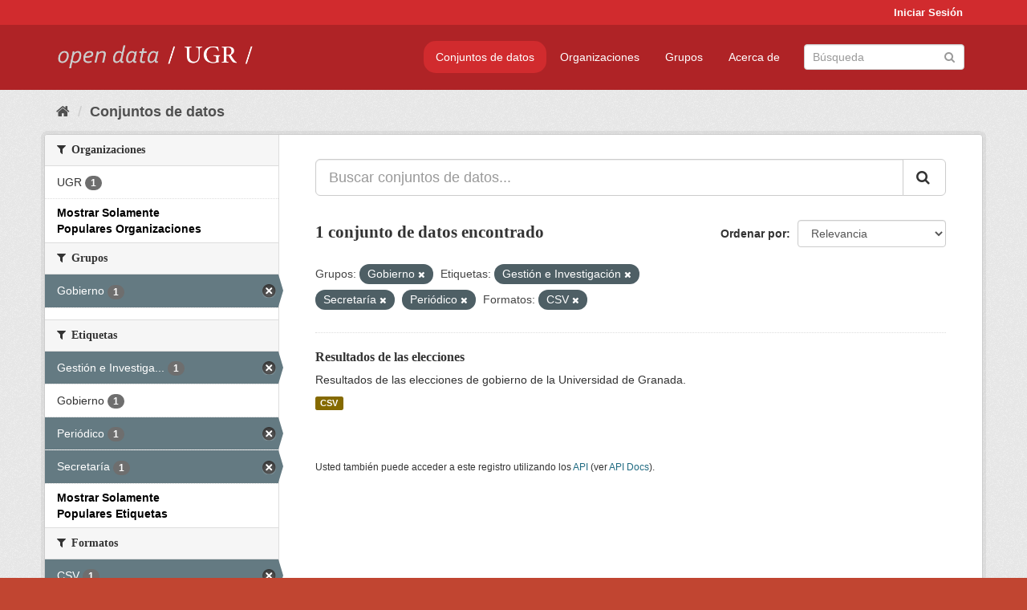

--- FILE ---
content_type: text/html; charset=utf-8
request_url: https://opendata.ugr.es/dataset/?_license_id_limit=0&_organization_limit=0&_tags_limit=0&groups=gobierno&tags=Gesti%C3%B3n+e+Investigaci%C3%B3n&tags=Secretar%C3%ADa&res_format=CSV&tags=Peri%C3%B3dico
body_size: 7285
content:
<!DOCTYPE html>
<!--[if IE 9]> <html lang="es" class="ie9"> <![endif]-->
<!--[if gt IE 8]><!--> <html lang="es"> <!--<![endif]-->
  <head>
    <meta charset="utf-8" />
      <meta name="generator" content="ckan 2.9.5" />
      <meta name="viewport" content="width=device-width, initial-scale=1.0">
    <title>Conjunto de datos - OpenData UGR</title>

    
    
    <link rel="shortcut icon" href="/base/images/faviconUGR.ico" />
    
    
        <link rel="alternate" type="text/n3" href="https://opendata.ugr.es/catalog.n3"/>
        <link rel="alternate" type="text/ttl" href="https://opendata.ugr.es/catalog.ttl"/>
        <link rel="alternate" type="application/rdf+xml" href="https://opendata.ugr.es/catalog.xml"/>
        <link rel="alternate" type="application/ld+json" href="https://opendata.ugr.es/catalog.jsonld"/>
    

    
      
      
      
      
    

    
    



    
      
      
    

    
    <link href="/webassets/base/eb9793eb_red.css" rel="stylesheet"/>
<link href="/webassets/ckanext-harvest/c95a0af2_harvest_css.css" rel="stylesheet"/><style>
                .site-footer  {
  #background-color: #842f22;
background-color: #d12b2e;
}
.account-masthead {
background: #d12b2e;
}




.masthead {
background: #af2326;
}

.account-masthead .account ul li a{
  
  color: white;
}


/*
#Para la imagen de fondo
#.hero{
#background: url("https://p1.pxfuel.com/preview/401/157/184/alhambra-spain-granada-window.jpg");
#}
*/

/* --> BIUSCADOR DE INICIO */
.homepage .module-search .module-content {
background-color: #d12b2e;

}


.homepage .module-search .tags {
background-color: #af2326;

}



. main-navigation-toggle a:hover {
  font-size:20px;
}




#main-navigation-toggle a:active{

 background: #d12b2e;
}

#main-navigation-toggle a:hover {
  
  /* font-size: 150%; */
  background: #d12b2e;
  
}

.account-masthead .account ul li a:hover {
    
    background-color: #af2326;
    
}

/* lineas del menu de configuracion, ajustes, logout */
.account-masthead .account ul li {
  
  border-left: none;
  
}

.account-masthead .account ul .active {
  
  background-color: black;
}

masthead .navigation .nav-pills li a:hover, .masthead .navigation .nav-pills li a:focus, .masthead .navigation .nav-pills li.active a{
  
 background: #d12b2e;
  
}
    
.btn-primary {
  
  background: #4d4c4d;
  border-color: #4d4c4d;
}


/* Color rojo oscuro de la franja superior al footer */
.homepage div:nth-child(3){
  
  background-color:  #af2326;
}


/* Color del gris de fondo */
.hero{
  
  /*! background: 
    
    url("https://p1.pxfuel.com/preview/16/472/53/wall-stones-marble-texture.jpg"); */
    /*
    url("https://p1.pxfuel.com/preview/688/816/856/pattern-texture-grey-brick-wall-model.jpg") repeat repeat;
    */
  /*! background-size: contain; */

  background-color: #dddddd;
background-image: None;
  
}

.homepage .row1{

  background:
     url("../../base/images/logo-ugr-blanco-transparente-sin-letras-rotado.svg");
  
  background-size: 190%;
  overflow: scroll;
  resize: both;


  background-position-y: 400px;
  background-position-x: -800px
  

}


h1, h2, h3, h4 {

font-size: 21px;
/*font-style: italic;*/
font-family: initial;

}

/* Imagenes de dcat, sparql, y estadisticas */
.hero .container div a img{
  
  max-width: 70%;
  
  
}
   

.hero .container div p {
  
  display: inline-block; 
  max-width: 49%;
  
}

.hero .container div p:nth-child(2){
  
  
  display:inline
   
}

.hero .container div p:nth-child(3){
 
  display: inline;  
  
  
}

.hero .container div p:nth-child(5){
  
  
  float: right;
  margin-top: 7%;
}

.hero .container div p:nth-child(8){
  
  
 
  float: right;
  
}


.hero .container div p:nth-child(8) img{
  
 
  float: right;
  
}



.hero .container div p:nth-child(13){
  
  
  float: right;
  margin-top: 8%
}



.hero .container div p:nth-child(15){
  
  
display: inline;  
  
  
}

.hero .container .module-content div h2{
  
  background-color: #dddddd;
  text-align: center
  
}

.hero .container div h1{
  
  text-align: center;
  
}


/* Cajas redondeadas ---------------> */
.hero .container .col-md-6.col2 .module-content.box {
  
  height: 100%;
  width: 100%;
  margin-top: 10px;
  border-top-left-radius: 30px;
  border-top-right-radius: 30px;
  border-bottom-right-radius: 30px;
  border-bottom-left-radius: 30px;
  
}


.homepage .module-search, .homepage .module-search .module-content{
  
  border-top-left-radius: 30px;
  border-top-right-radius: 30px;
}

.homepage .module-search{
  margin-top: 10px;
}


.homepage.layout-2 .stats {
  
  border-bottom-left-radius: 30px;
  border-bottom-right-radius: 30px;

}

/* <------------- Cajas redondeadas*/


.hero .container .col-md-6.col2 ul {
  
  
  margin-bottom: 10%;
}


/*radio del li > a del navbar */
.nav-pills > li > a {
    border-radius: 15px;
}



/* Paginación de los datasets */

.pagination > li > a {
  
  color: black;
  padding: 6px 15px;
  border: none;
  
}

.pagination > li > a:hover {
  
  background-color: #dddddd;
  color: black;
  
  
}



.pagination > .active > a{
  
  background-color: #dddddd;
  color: black;
}





.pagination > li > a, .pagination > li > span {
    
    padding: 6px 15px;
  
}


.pagination > .active > a:hover  {
  
    z-index: 3;
    color: #fff;
    cursor: default;
    background-color: black ;
   
}

/*footer ----------------------------> */

.site-footer a{
  
  color: white;
  
}

.site-footer label {
    color: white;
}

.site-footer p {
  
  color: white;
}

/* marca ugr + LOGO */

.navbar-left{
  
  width: 40%;
  padding-top: 12px;
  
}

.navbar-left img {
  
  width: 55%;
  
  
}





/* condicion para dispositivos pequeños*/

@media (max-width:475px){
  
  .hero .container .module-content div h2{
  
    margin-top: 21%;
  
  }
  
  
  .hero .container div a img {
    max-width: 70%;
    margin-top: 20%;
}
  
 

}




@media (max-width: 1200px){
  
  .header-image.navbar-left {
    
    
   width: 22%;
   margin-top: 7px;
    
    
  }
  
  
  .header-image.navbar-left .logo img{
    
    width: 100%;
  }


  
}


@media (max-width: 766px){
  
  
  .main{
    background-color: #af2326
  }

  
  
}




      </style>
    
  </head>

  
  <body data-site-root="https://opendata.ugr.es/" data-locale-root="https://opendata.ugr.es/" >

    
    <div class="sr-only sr-only-focusable"><a href="#content">Ir al contenido</a></div>
  

  
     
<div class="account-masthead">
  <div class="container">
     
    <nav class="account not-authed" aria-label="Cuenta">
      <ul class="list-unstyled">
        
        <li><a href="/user/login">Iniciar Sesión</a></li>
         
      </ul>
    </nav>
     
  </div>
</div>

<header class="navbar navbar-static-top masthead">
    
  <div class="container">
    <div class="navbar-right">
      <button data-target="#main-navigation-toggle" data-toggle="collapse" class="navbar-toggle collapsed" type="button" aria-label="expand or collapse" aria-expanded="false">
        <span class="sr-only">Toggle navigation</span>
        <span class="fa fa-bars"></span>
      </button>
    </div>
    <hgroup class="header-image navbar-left">
       
      <a class="logo" href="/"><img src="/uploads/admin/2022-02-21-120002.678222marca-open-data-ugr.png" alt="OpenData UGR" title="OpenData UGR" /></a>
       
    </hgroup>

    <div class="collapse navbar-collapse" id="main-navigation-toggle">
      
      <nav class="section navigation">
        <ul class="nav nav-pills">
            
		<li class="active"><a href="/dataset/">Conjuntos de datos</a></li><li><a href="/organization/">Organizaciones</a></li><li><a href="/group/">Grupos</a></li><li><a href="/about">Acerca de</a></li>
	    
        </ul>
      </nav>
       
      <form class="section site-search simple-input" action="/dataset/" method="get">
        <div class="field">
          <label for="field-sitewide-search">Buscar conjuntos de datos</label>
          <input id="field-sitewide-search" type="text" class="form-control" name="q" placeholder="Búsqueda" aria-label="Buscar conjuntos de datos"/>
          <button class="btn-search" type="submit" aria-label="Enviar"><i class="fa fa-search"></i></button>
        </div>
      </form>
      
    </div>
  </div>
</header>

  
    <div class="main">
      <div id="content" class="container">
        
          
            <div class="flash-messages">
              
                
              
            </div>
          

          
            <div class="toolbar" role="navigation" aria-label="Miga de pan">
              
                
                  <ol class="breadcrumb">
                    
<li class="home"><a href="/" aria-label="Inicio"><i class="fa fa-home"></i><span> Inicio</span></a></li>
                    
  <li class="active"><a href="/dataset/">Conjuntos de datos</a></li>

                  </ol>
                
              
            </div>
          

          <div class="row wrapper">
            
            
            

            
              <aside class="secondary col-sm-3">
                
                
  <div class="filters">
    <div>
      
        

    
    
	
	    
	    
		<section class="module module-narrow module-shallow">
		    
			<h2 class="module-heading">
			    <i class="fa fa-filter"></i>
			    
			    Organizaciones
			</h2>
		    
		    
			
			    
				<nav aria-label="Organizaciones">
				    <ul class="list-unstyled nav nav-simple nav-facet">
					
					    
					    
					    
					    
					    <li class="nav-item">
						<a href="/dataset/?_license_id_limit=0&amp;_organization_limit=0&amp;_tags_limit=0&amp;groups=gobierno&amp;tags=Gesti%C3%B3n+e+Investigaci%C3%B3n&amp;tags=Secretar%C3%ADa&amp;tags=Peri%C3%B3dico&amp;res_format=CSV&amp;organization=universidad-granada" title="">
						    <span class="item-label">UGR</span>
						    <span class="hidden separator"> - </span>
						    <span class="item-count badge">1</span>
						</a>
					    </li>
					
				    </ul>
				</nav>

				<p class="module-footer">
				    
					<a href="/dataset/?_license_id_limit=0&amp;_tags_limit=0&amp;groups=gobierno&amp;tags=Gesti%C3%B3n+e+Investigaci%C3%B3n&amp;tags=Secretar%C3%ADa&amp;tags=Peri%C3%B3dico&amp;res_format=CSV" class="read-more">Mostrar Solamente Populares Organizaciones</a>
				    
				</p>
			    
			
		    
		</section>
	    
	
    

      
        

    
    
	
	    
	    
		<section class="module module-narrow module-shallow">
		    
			<h2 class="module-heading">
			    <i class="fa fa-filter"></i>
			    
			    Grupos
			</h2>
		    
		    
			
			    
				<nav aria-label="Grupos">
				    <ul class="list-unstyled nav nav-simple nav-facet">
					
					    
					    
					    
					    
					    <li class="nav-item active">
						<a href="/dataset/?_license_id_limit=0&amp;_organization_limit=0&amp;_tags_limit=0&amp;tags=Gesti%C3%B3n+e+Investigaci%C3%B3n&amp;tags=Secretar%C3%ADa&amp;tags=Peri%C3%B3dico&amp;res_format=CSV" title="">
						    <span class="item-label">Gobierno</span>
						    <span class="hidden separator"> - </span>
						    <span class="item-count badge">1</span>
						</a>
					    </li>
					
				    </ul>
				</nav>

				<p class="module-footer">
				    
					
				    
				</p>
			    
			
		    
		</section>
	    
	
    

      
        

    
    
	
	    
	    
		<section class="module module-narrow module-shallow">
		    
			<h2 class="module-heading">
			    <i class="fa fa-filter"></i>
			    
			    Etiquetas
			</h2>
		    
		    
			
			    
				<nav aria-label="Etiquetas">
				    <ul class="list-unstyled nav nav-simple nav-facet">
					
					    
					    
					    
					    
					    <li class="nav-item active">
						<a href="/dataset/?_license_id_limit=0&amp;_organization_limit=0&amp;_tags_limit=0&amp;groups=gobierno&amp;tags=Secretar%C3%ADa&amp;tags=Peri%C3%B3dico&amp;res_format=CSV" title="Gestión e Investigación">
						    <span class="item-label">Gestión e Investiga...</span>
						    <span class="hidden separator"> - </span>
						    <span class="item-count badge">1</span>
						</a>
					    </li>
					
					    
					    
					    
					    
					    <li class="nav-item">
						<a href="/dataset/?_license_id_limit=0&amp;_organization_limit=0&amp;_tags_limit=0&amp;groups=gobierno&amp;tags=Gesti%C3%B3n+e+Investigaci%C3%B3n&amp;tags=Secretar%C3%ADa&amp;tags=Peri%C3%B3dico&amp;res_format=CSV&amp;tags=Gobierno" title="">
						    <span class="item-label">Gobierno</span>
						    <span class="hidden separator"> - </span>
						    <span class="item-count badge">1</span>
						</a>
					    </li>
					
					    
					    
					    
					    
					    <li class="nav-item active">
						<a href="/dataset/?_license_id_limit=0&amp;_organization_limit=0&amp;_tags_limit=0&amp;groups=gobierno&amp;tags=Gesti%C3%B3n+e+Investigaci%C3%B3n&amp;tags=Secretar%C3%ADa&amp;res_format=CSV" title="">
						    <span class="item-label">Periódico</span>
						    <span class="hidden separator"> - </span>
						    <span class="item-count badge">1</span>
						</a>
					    </li>
					
					    
					    
					    
					    
					    <li class="nav-item active">
						<a href="/dataset/?_license_id_limit=0&amp;_organization_limit=0&amp;_tags_limit=0&amp;groups=gobierno&amp;tags=Gesti%C3%B3n+e+Investigaci%C3%B3n&amp;tags=Peri%C3%B3dico&amp;res_format=CSV" title="">
						    <span class="item-label">Secretaría</span>
						    <span class="hidden separator"> - </span>
						    <span class="item-count badge">1</span>
						</a>
					    </li>
					
				    </ul>
				</nav>

				<p class="module-footer">
				    
					<a href="/dataset/?_license_id_limit=0&amp;_organization_limit=0&amp;groups=gobierno&amp;tags=Gesti%C3%B3n+e+Investigaci%C3%B3n&amp;tags=Secretar%C3%ADa&amp;tags=Peri%C3%B3dico&amp;res_format=CSV" class="read-more">Mostrar Solamente Populares Etiquetas</a>
				    
				</p>
			    
			
		    
		</section>
	    
	
    

      
        

    
    
	
	    
	    
		<section class="module module-narrow module-shallow">
		    
			<h2 class="module-heading">
			    <i class="fa fa-filter"></i>
			    
			    Formatos
			</h2>
		    
		    
			
			    
				<nav aria-label="Formatos">
				    <ul class="list-unstyled nav nav-simple nav-facet">
					
					    
					    
					    
					    
					    <li class="nav-item active">
						<a href="/dataset/?_license_id_limit=0&amp;_organization_limit=0&amp;_tags_limit=0&amp;groups=gobierno&amp;tags=Gesti%C3%B3n+e+Investigaci%C3%B3n&amp;tags=Secretar%C3%ADa&amp;tags=Peri%C3%B3dico" title="">
						    <span class="item-label">CSV</span>
						    <span class="hidden separator"> - </span>
						    <span class="item-count badge">1</span>
						</a>
					    </li>
					
				    </ul>
				</nav>

				<p class="module-footer">
				    
					
				    
				</p>
			    
			
		    
		</section>
	    
	
    

      
        

    
    
	
	    
	    
		<section class="module module-narrow module-shallow">
		    
			<h2 class="module-heading">
			    <i class="fa fa-filter"></i>
			    
			    Licencias
			</h2>
		    
		    
			
			    
				<nav aria-label="Licencias">
				    <ul class="list-unstyled nav nav-simple nav-facet">
					
					    
					    
					    
					    
					    <li class="nav-item">
						<a href="/dataset/?_license_id_limit=0&amp;_organization_limit=0&amp;_tags_limit=0&amp;groups=gobierno&amp;tags=Gesti%C3%B3n+e+Investigaci%C3%B3n&amp;tags=Secretar%C3%ADa&amp;tags=Peri%C3%B3dico&amp;res_format=CSV&amp;license_id=odc-by" title="Open Data Commons Attribution License">
						    <span class="item-label">Open Data Commons A...</span>
						    <span class="hidden separator"> - </span>
						    <span class="item-count badge">1</span>
						</a>
					    </li>
					
				    </ul>
				</nav>

				<p class="module-footer">
				    
					<a href="/dataset/?_organization_limit=0&amp;_tags_limit=0&amp;groups=gobierno&amp;tags=Gesti%C3%B3n+e+Investigaci%C3%B3n&amp;tags=Secretar%C3%ADa&amp;tags=Peri%C3%B3dico&amp;res_format=CSV" class="read-more">Mostrar Solamente Populares Licencias</a>
				    
				</p>
			    
			
		    
		</section>
	    
	
    

      
    </div>
    <a class="close no-text hide-filters"><i class="fa fa-times-circle"></i><span class="text">close</span></a>
  </div>

              </aside>
            

            
              <div class="primary col-sm-9 col-xs-12" role="main">
                
                
  <section class="module">
    <div class="module-content">
      
        
      
      
        
        
        







<form id="dataset-search-form" class="search-form" method="get" data-module="select-switch">

  
    <div class="input-group search-input-group">
      <input aria-label="Buscar conjuntos de datos..." id="field-giant-search" type="text" class="form-control input-lg" name="q" value="" autocomplete="off" placeholder="Buscar conjuntos de datos...">
      
      <span class="input-group-btn">
        <button class="btn btn-default btn-lg" type="submit" value="search" aria-label="Enviar">
          <i class="fa fa-search"></i>
        </button>
      </span>
      
    </div>
  

  
    <span>
  
  

  
  
  
  <input type="hidden" name="groups" value="gobierno" />
  
  
  
  
  
  <input type="hidden" name="tags" value="Gestión e Investigación" />
  
  
  
  
  
  <input type="hidden" name="tags" value="Secretaría" />
  
  
  
  
  
  <input type="hidden" name="tags" value="Periódico" />
  
  
  
  
  
  <input type="hidden" name="res_format" value="CSV" />
  
  
  
  </span>
  

  
    
      <div class="form-select form-group control-order-by">
        <label for="field-order-by">Ordenar por</label>
        <select id="field-order-by" name="sort" class="form-control">
          
            
              <option value="score desc, metadata_modified desc" selected="selected">Relevancia</option>
            
          
            
              <option value="title_string asc">Nombre Ascendente</option>
            
          
            
              <option value="title_string desc">Nombre Descendente</option>
            
          
            
              <option value="metadata_modified desc">Última modificación</option>
            
          
            
          
        </select>
        
        <button class="btn btn-default js-hide" type="submit">Ir</button>
        
      </div>
    
  

  
    
      <h1>

  
  
  
  

1 conjunto de datos encontrado</h1>
    
  

  
    
      <p class="filter-list">
        
          
          <span class="facet">Grupos:</span>
          
            <span class="filtered pill">Gobierno
              <a href="/dataset/?_license_id_limit=0&amp;_organization_limit=0&amp;_tags_limit=0&amp;tags=Gesti%C3%B3n+e+Investigaci%C3%B3n&amp;tags=Secretar%C3%ADa&amp;tags=Peri%C3%B3dico&amp;res_format=CSV" class="remove" title="Quitar"><i class="fa fa-times"></i></a>
            </span>
          
        
          
          <span class="facet">Etiquetas:</span>
          
            <span class="filtered pill">Gestión e Investigación
              <a href="/dataset/?_license_id_limit=0&amp;_organization_limit=0&amp;_tags_limit=0&amp;groups=gobierno&amp;tags=Secretar%C3%ADa&amp;tags=Peri%C3%B3dico&amp;res_format=CSV" class="remove" title="Quitar"><i class="fa fa-times"></i></a>
            </span>
          
            <span class="filtered pill">Secretaría
              <a href="/dataset/?_license_id_limit=0&amp;_organization_limit=0&amp;_tags_limit=0&amp;groups=gobierno&amp;tags=Gesti%C3%B3n+e+Investigaci%C3%B3n&amp;tags=Peri%C3%B3dico&amp;res_format=CSV" class="remove" title="Quitar"><i class="fa fa-times"></i></a>
            </span>
          
            <span class="filtered pill">Periódico
              <a href="/dataset/?_license_id_limit=0&amp;_organization_limit=0&amp;_tags_limit=0&amp;groups=gobierno&amp;tags=Gesti%C3%B3n+e+Investigaci%C3%B3n&amp;tags=Secretar%C3%ADa&amp;res_format=CSV" class="remove" title="Quitar"><i class="fa fa-times"></i></a>
            </span>
          
        
          
          <span class="facet">Formatos:</span>
          
            <span class="filtered pill">CSV
              <a href="/dataset/?_license_id_limit=0&amp;_organization_limit=0&amp;_tags_limit=0&amp;groups=gobierno&amp;tags=Gesti%C3%B3n+e+Investigaci%C3%B3n&amp;tags=Secretar%C3%ADa&amp;tags=Peri%C3%B3dico" class="remove" title="Quitar"><i class="fa fa-times"></i></a>
            </span>
          
        
      </p>
      <a class="show-filters btn btn-default">Filtrar Resultados</a>
    
  

</form>




      
      
        

  
    <ul class="dataset-list list-unstyled">
    	
	      
	        






  <li class="dataset-item">
    
      <div class="dataset-content">
        
          <h2 class="dataset-heading">
            
              
            
            
		<a href="/dataset/resultados-elecciones">Resultados de las elecciones</a>
            
            
              
              
            
          </h2>
        
        
          
        
        
          
            <div>Resultados de las elecciones de gobierno de la Universidad de Granada. </div>
          
        
      </div>
      
        
          
            <ul class="dataset-resources list-unstyled">
              
                
                <li>
                  <a href="/dataset/resultados-elecciones" class="label label-default" data-format="csv">CSV</a>
                </li>
                
              
            </ul>
          
        
      
    
  </li>

	      
	    
    </ul>
  

      
    </div>

    
      
    
  </section>

  
    <section class="module">
      <div class="module-content">
        
          <small>
            
            
            
          Usted también puede acceder a este registro utilizando los <a href="/api/3">API</a> (ver <a href="http://docs.ckan.org/en/2.9/api/">API Docs</a>).
          </small>
        
      </div>
    </section>
  

              </div>
            
          </div>
        
      </div>
    </div>
  
    <footer class="site-footer">
  <div class="container">
    
    <div class="row">
      <div class="col-md-8 footer-links">
        
          <ul class="list-unstyled">
            
              <li><a href="/about">Acerca de OpenData UGR</a></li>
            
          </ul>
          <ul class="list-unstyled">
            
              
              <li><a href="http://docs.ckan.org/en/2.9/api/">API CKAN</a></li>
              <li><a href="http://www.ckan.org/">CKAN Association</a></li>
              <li><a href="http://www.opendefinition.org/okd/"><img src="/base/images/od_80x15_blue.png" alt="Open Data"></a></li>
            
          </ul>
        
      </div>
      <div class="col-md-4 attribution">
        
          <p><strong>Gestionado con </strong> <a class="hide-text ckan-footer-logo" href="http://ckan.org">CKAN</a></p>
        
        
          
<form class="form-inline form-select lang-select" action="/util/redirect" data-module="select-switch" method="POST">
  <label for="field-lang-select">Idioma</label>
  <select id="field-lang-select" name="url" data-module="autocomplete" data-module-dropdown-class="lang-dropdown" data-module-container-class="lang-container">
    
      <option value="/es/dataset/?_license_id_limit=0&amp;_organization_limit=0&amp;_tags_limit=0&amp;groups=gobierno&amp;tags=Gesti%C3%B3n+e+Investigaci%C3%B3n&amp;tags=Secretar%C3%ADa&amp;res_format=CSV&amp;tags=Peri%C3%B3dico" selected="selected">
        español
      </option>
    
      <option value="/en/dataset/?_license_id_limit=0&amp;_organization_limit=0&amp;_tags_limit=0&amp;groups=gobierno&amp;tags=Gesti%C3%B3n+e+Investigaci%C3%B3n&amp;tags=Secretar%C3%ADa&amp;res_format=CSV&amp;tags=Peri%C3%B3dico" >
        English
      </option>
    
      <option value="/pt_BR/dataset/?_license_id_limit=0&amp;_organization_limit=0&amp;_tags_limit=0&amp;groups=gobierno&amp;tags=Gesti%C3%B3n+e+Investigaci%C3%B3n&amp;tags=Secretar%C3%ADa&amp;res_format=CSV&amp;tags=Peri%C3%B3dico" >
        português (Brasil)
      </option>
    
      <option value="/ja/dataset/?_license_id_limit=0&amp;_organization_limit=0&amp;_tags_limit=0&amp;groups=gobierno&amp;tags=Gesti%C3%B3n+e+Investigaci%C3%B3n&amp;tags=Secretar%C3%ADa&amp;res_format=CSV&amp;tags=Peri%C3%B3dico" >
        日本語
      </option>
    
      <option value="/it/dataset/?_license_id_limit=0&amp;_organization_limit=0&amp;_tags_limit=0&amp;groups=gobierno&amp;tags=Gesti%C3%B3n+e+Investigaci%C3%B3n&amp;tags=Secretar%C3%ADa&amp;res_format=CSV&amp;tags=Peri%C3%B3dico" >
        italiano
      </option>
    
      <option value="/cs_CZ/dataset/?_license_id_limit=0&amp;_organization_limit=0&amp;_tags_limit=0&amp;groups=gobierno&amp;tags=Gesti%C3%B3n+e+Investigaci%C3%B3n&amp;tags=Secretar%C3%ADa&amp;res_format=CSV&amp;tags=Peri%C3%B3dico" >
        čeština (Česko)
      </option>
    
      <option value="/ca/dataset/?_license_id_limit=0&amp;_organization_limit=0&amp;_tags_limit=0&amp;groups=gobierno&amp;tags=Gesti%C3%B3n+e+Investigaci%C3%B3n&amp;tags=Secretar%C3%ADa&amp;res_format=CSV&amp;tags=Peri%C3%B3dico" >
        català
      </option>
    
      <option value="/fr/dataset/?_license_id_limit=0&amp;_organization_limit=0&amp;_tags_limit=0&amp;groups=gobierno&amp;tags=Gesti%C3%B3n+e+Investigaci%C3%B3n&amp;tags=Secretar%C3%ADa&amp;res_format=CSV&amp;tags=Peri%C3%B3dico" >
        français
      </option>
    
      <option value="/el/dataset/?_license_id_limit=0&amp;_organization_limit=0&amp;_tags_limit=0&amp;groups=gobierno&amp;tags=Gesti%C3%B3n+e+Investigaci%C3%B3n&amp;tags=Secretar%C3%ADa&amp;res_format=CSV&amp;tags=Peri%C3%B3dico" >
        Ελληνικά
      </option>
    
      <option value="/sv/dataset/?_license_id_limit=0&amp;_organization_limit=0&amp;_tags_limit=0&amp;groups=gobierno&amp;tags=Gesti%C3%B3n+e+Investigaci%C3%B3n&amp;tags=Secretar%C3%ADa&amp;res_format=CSV&amp;tags=Peri%C3%B3dico" >
        svenska
      </option>
    
      <option value="/sr/dataset/?_license_id_limit=0&amp;_organization_limit=0&amp;_tags_limit=0&amp;groups=gobierno&amp;tags=Gesti%C3%B3n+e+Investigaci%C3%B3n&amp;tags=Secretar%C3%ADa&amp;res_format=CSV&amp;tags=Peri%C3%B3dico" >
        српски
      </option>
    
      <option value="/no/dataset/?_license_id_limit=0&amp;_organization_limit=0&amp;_tags_limit=0&amp;groups=gobierno&amp;tags=Gesti%C3%B3n+e+Investigaci%C3%B3n&amp;tags=Secretar%C3%ADa&amp;res_format=CSV&amp;tags=Peri%C3%B3dico" >
        norsk bokmål (Norge)
      </option>
    
      <option value="/sk/dataset/?_license_id_limit=0&amp;_organization_limit=0&amp;_tags_limit=0&amp;groups=gobierno&amp;tags=Gesti%C3%B3n+e+Investigaci%C3%B3n&amp;tags=Secretar%C3%ADa&amp;res_format=CSV&amp;tags=Peri%C3%B3dico" >
        slovenčina
      </option>
    
      <option value="/fi/dataset/?_license_id_limit=0&amp;_organization_limit=0&amp;_tags_limit=0&amp;groups=gobierno&amp;tags=Gesti%C3%B3n+e+Investigaci%C3%B3n&amp;tags=Secretar%C3%ADa&amp;res_format=CSV&amp;tags=Peri%C3%B3dico" >
        suomi
      </option>
    
      <option value="/ru/dataset/?_license_id_limit=0&amp;_organization_limit=0&amp;_tags_limit=0&amp;groups=gobierno&amp;tags=Gesti%C3%B3n+e+Investigaci%C3%B3n&amp;tags=Secretar%C3%ADa&amp;res_format=CSV&amp;tags=Peri%C3%B3dico" >
        русский
      </option>
    
      <option value="/de/dataset/?_license_id_limit=0&amp;_organization_limit=0&amp;_tags_limit=0&amp;groups=gobierno&amp;tags=Gesti%C3%B3n+e+Investigaci%C3%B3n&amp;tags=Secretar%C3%ADa&amp;res_format=CSV&amp;tags=Peri%C3%B3dico" >
        Deutsch
      </option>
    
      <option value="/pl/dataset/?_license_id_limit=0&amp;_organization_limit=0&amp;_tags_limit=0&amp;groups=gobierno&amp;tags=Gesti%C3%B3n+e+Investigaci%C3%B3n&amp;tags=Secretar%C3%ADa&amp;res_format=CSV&amp;tags=Peri%C3%B3dico" >
        polski
      </option>
    
      <option value="/nl/dataset/?_license_id_limit=0&amp;_organization_limit=0&amp;_tags_limit=0&amp;groups=gobierno&amp;tags=Gesti%C3%B3n+e+Investigaci%C3%B3n&amp;tags=Secretar%C3%ADa&amp;res_format=CSV&amp;tags=Peri%C3%B3dico" >
        Nederlands
      </option>
    
      <option value="/bg/dataset/?_license_id_limit=0&amp;_organization_limit=0&amp;_tags_limit=0&amp;groups=gobierno&amp;tags=Gesti%C3%B3n+e+Investigaci%C3%B3n&amp;tags=Secretar%C3%ADa&amp;res_format=CSV&amp;tags=Peri%C3%B3dico" >
        български
      </option>
    
      <option value="/ko_KR/dataset/?_license_id_limit=0&amp;_organization_limit=0&amp;_tags_limit=0&amp;groups=gobierno&amp;tags=Gesti%C3%B3n+e+Investigaci%C3%B3n&amp;tags=Secretar%C3%ADa&amp;res_format=CSV&amp;tags=Peri%C3%B3dico" >
        한국어 (대한민국)
      </option>
    
      <option value="/hu/dataset/?_license_id_limit=0&amp;_organization_limit=0&amp;_tags_limit=0&amp;groups=gobierno&amp;tags=Gesti%C3%B3n+e+Investigaci%C3%B3n&amp;tags=Secretar%C3%ADa&amp;res_format=CSV&amp;tags=Peri%C3%B3dico" >
        magyar
      </option>
    
      <option value="/sl/dataset/?_license_id_limit=0&amp;_organization_limit=0&amp;_tags_limit=0&amp;groups=gobierno&amp;tags=Gesti%C3%B3n+e+Investigaci%C3%B3n&amp;tags=Secretar%C3%ADa&amp;res_format=CSV&amp;tags=Peri%C3%B3dico" >
        slovenščina
      </option>
    
      <option value="/lv/dataset/?_license_id_limit=0&amp;_organization_limit=0&amp;_tags_limit=0&amp;groups=gobierno&amp;tags=Gesti%C3%B3n+e+Investigaci%C3%B3n&amp;tags=Secretar%C3%ADa&amp;res_format=CSV&amp;tags=Peri%C3%B3dico" >
        latviešu
      </option>
    
      <option value="/es_AR/dataset/?_license_id_limit=0&amp;_organization_limit=0&amp;_tags_limit=0&amp;groups=gobierno&amp;tags=Gesti%C3%B3n+e+Investigaci%C3%B3n&amp;tags=Secretar%C3%ADa&amp;res_format=CSV&amp;tags=Peri%C3%B3dico" >
        español (Argentina)
      </option>
    
      <option value="/tl/dataset/?_license_id_limit=0&amp;_organization_limit=0&amp;_tags_limit=0&amp;groups=gobierno&amp;tags=Gesti%C3%B3n+e+Investigaci%C3%B3n&amp;tags=Secretar%C3%ADa&amp;res_format=CSV&amp;tags=Peri%C3%B3dico" >
        Filipino (Pilipinas)
      </option>
    
      <option value="/mk/dataset/?_license_id_limit=0&amp;_organization_limit=0&amp;_tags_limit=0&amp;groups=gobierno&amp;tags=Gesti%C3%B3n+e+Investigaci%C3%B3n&amp;tags=Secretar%C3%ADa&amp;res_format=CSV&amp;tags=Peri%C3%B3dico" >
        македонски
      </option>
    
      <option value="/fa_IR/dataset/?_license_id_limit=0&amp;_organization_limit=0&amp;_tags_limit=0&amp;groups=gobierno&amp;tags=Gesti%C3%B3n+e+Investigaci%C3%B3n&amp;tags=Secretar%C3%ADa&amp;res_format=CSV&amp;tags=Peri%C3%B3dico" >
        فارسی (ایران)
      </option>
    
      <option value="/da_DK/dataset/?_license_id_limit=0&amp;_organization_limit=0&amp;_tags_limit=0&amp;groups=gobierno&amp;tags=Gesti%C3%B3n+e+Investigaci%C3%B3n&amp;tags=Secretar%C3%ADa&amp;res_format=CSV&amp;tags=Peri%C3%B3dico" >
        dansk (Danmark)
      </option>
    
      <option value="/lt/dataset/?_license_id_limit=0&amp;_organization_limit=0&amp;_tags_limit=0&amp;groups=gobierno&amp;tags=Gesti%C3%B3n+e+Investigaci%C3%B3n&amp;tags=Secretar%C3%ADa&amp;res_format=CSV&amp;tags=Peri%C3%B3dico" >
        lietuvių
      </option>
    
      <option value="/uk/dataset/?_license_id_limit=0&amp;_organization_limit=0&amp;_tags_limit=0&amp;groups=gobierno&amp;tags=Gesti%C3%B3n+e+Investigaci%C3%B3n&amp;tags=Secretar%C3%ADa&amp;res_format=CSV&amp;tags=Peri%C3%B3dico" >
        українська
      </option>
    
      <option value="/is/dataset/?_license_id_limit=0&amp;_organization_limit=0&amp;_tags_limit=0&amp;groups=gobierno&amp;tags=Gesti%C3%B3n+e+Investigaci%C3%B3n&amp;tags=Secretar%C3%ADa&amp;res_format=CSV&amp;tags=Peri%C3%B3dico" >
        íslenska
      </option>
    
      <option value="/sr_Latn/dataset/?_license_id_limit=0&amp;_organization_limit=0&amp;_tags_limit=0&amp;groups=gobierno&amp;tags=Gesti%C3%B3n+e+Investigaci%C3%B3n&amp;tags=Secretar%C3%ADa&amp;res_format=CSV&amp;tags=Peri%C3%B3dico" >
        srpski (latinica)
      </option>
    
      <option value="/hr/dataset/?_license_id_limit=0&amp;_organization_limit=0&amp;_tags_limit=0&amp;groups=gobierno&amp;tags=Gesti%C3%B3n+e+Investigaci%C3%B3n&amp;tags=Secretar%C3%ADa&amp;res_format=CSV&amp;tags=Peri%C3%B3dico" >
        hrvatski
      </option>
    
      <option value="/ne/dataset/?_license_id_limit=0&amp;_organization_limit=0&amp;_tags_limit=0&amp;groups=gobierno&amp;tags=Gesti%C3%B3n+e+Investigaci%C3%B3n&amp;tags=Secretar%C3%ADa&amp;res_format=CSV&amp;tags=Peri%C3%B3dico" >
        नेपाली
      </option>
    
      <option value="/am/dataset/?_license_id_limit=0&amp;_organization_limit=0&amp;_tags_limit=0&amp;groups=gobierno&amp;tags=Gesti%C3%B3n+e+Investigaci%C3%B3n&amp;tags=Secretar%C3%ADa&amp;res_format=CSV&amp;tags=Peri%C3%B3dico" >
        አማርኛ
      </option>
    
      <option value="/my_MM/dataset/?_license_id_limit=0&amp;_organization_limit=0&amp;_tags_limit=0&amp;groups=gobierno&amp;tags=Gesti%C3%B3n+e+Investigaci%C3%B3n&amp;tags=Secretar%C3%ADa&amp;res_format=CSV&amp;tags=Peri%C3%B3dico" >
        မြန်မာ (မြန်မာ)
      </option>
    
      <option value="/th/dataset/?_license_id_limit=0&amp;_organization_limit=0&amp;_tags_limit=0&amp;groups=gobierno&amp;tags=Gesti%C3%B3n+e+Investigaci%C3%B3n&amp;tags=Secretar%C3%ADa&amp;res_format=CSV&amp;tags=Peri%C3%B3dico" >
        ไทย
      </option>
    
      <option value="/he/dataset/?_license_id_limit=0&amp;_organization_limit=0&amp;_tags_limit=0&amp;groups=gobierno&amp;tags=Gesti%C3%B3n+e+Investigaci%C3%B3n&amp;tags=Secretar%C3%ADa&amp;res_format=CSV&amp;tags=Peri%C3%B3dico" >
        עברית
      </option>
    
      <option value="/ar/dataset/?_license_id_limit=0&amp;_organization_limit=0&amp;_tags_limit=0&amp;groups=gobierno&amp;tags=Gesti%C3%B3n+e+Investigaci%C3%B3n&amp;tags=Secretar%C3%ADa&amp;res_format=CSV&amp;tags=Peri%C3%B3dico" >
        العربية
      </option>
    
      <option value="/zh_Hant_TW/dataset/?_license_id_limit=0&amp;_organization_limit=0&amp;_tags_limit=0&amp;groups=gobierno&amp;tags=Gesti%C3%B3n+e+Investigaci%C3%B3n&amp;tags=Secretar%C3%ADa&amp;res_format=CSV&amp;tags=Peri%C3%B3dico" >
        中文 (繁體, 台灣)
      </option>
    
      <option value="/zh_Hans_CN/dataset/?_license_id_limit=0&amp;_organization_limit=0&amp;_tags_limit=0&amp;groups=gobierno&amp;tags=Gesti%C3%B3n+e+Investigaci%C3%B3n&amp;tags=Secretar%C3%ADa&amp;res_format=CSV&amp;tags=Peri%C3%B3dico" >
        中文 (简体, 中国)
      </option>
    
      <option value="/id/dataset/?_license_id_limit=0&amp;_organization_limit=0&amp;_tags_limit=0&amp;groups=gobierno&amp;tags=Gesti%C3%B3n+e+Investigaci%C3%B3n&amp;tags=Secretar%C3%ADa&amp;res_format=CSV&amp;tags=Peri%C3%B3dico" >
        Indonesia
      </option>
    
      <option value="/en_AU/dataset/?_license_id_limit=0&amp;_organization_limit=0&amp;_tags_limit=0&amp;groups=gobierno&amp;tags=Gesti%C3%B3n+e+Investigaci%C3%B3n&amp;tags=Secretar%C3%ADa&amp;res_format=CSV&amp;tags=Peri%C3%B3dico" >
        English (Australia)
      </option>
    
      <option value="/km/dataset/?_license_id_limit=0&amp;_organization_limit=0&amp;_tags_limit=0&amp;groups=gobierno&amp;tags=Gesti%C3%B3n+e+Investigaci%C3%B3n&amp;tags=Secretar%C3%ADa&amp;res_format=CSV&amp;tags=Peri%C3%B3dico" >
        ខ្មែរ
      </option>
    
      <option value="/tr/dataset/?_license_id_limit=0&amp;_organization_limit=0&amp;_tags_limit=0&amp;groups=gobierno&amp;tags=Gesti%C3%B3n+e+Investigaci%C3%B3n&amp;tags=Secretar%C3%ADa&amp;res_format=CSV&amp;tags=Peri%C3%B3dico" >
        Türkçe
      </option>
    
      <option value="/eu/dataset/?_license_id_limit=0&amp;_organization_limit=0&amp;_tags_limit=0&amp;groups=gobierno&amp;tags=Gesti%C3%B3n+e+Investigaci%C3%B3n&amp;tags=Secretar%C3%ADa&amp;res_format=CSV&amp;tags=Peri%C3%B3dico" >
        euskara
      </option>
    
      <option value="/gl/dataset/?_license_id_limit=0&amp;_organization_limit=0&amp;_tags_limit=0&amp;groups=gobierno&amp;tags=Gesti%C3%B3n+e+Investigaci%C3%B3n&amp;tags=Secretar%C3%ADa&amp;res_format=CSV&amp;tags=Peri%C3%B3dico" >
        galego
      </option>
    
      <option value="/vi/dataset/?_license_id_limit=0&amp;_organization_limit=0&amp;_tags_limit=0&amp;groups=gobierno&amp;tags=Gesti%C3%B3n+e+Investigaci%C3%B3n&amp;tags=Secretar%C3%ADa&amp;res_format=CSV&amp;tags=Peri%C3%B3dico" >
        Tiếng Việt
      </option>
    
      <option value="/mn_MN/dataset/?_license_id_limit=0&amp;_organization_limit=0&amp;_tags_limit=0&amp;groups=gobierno&amp;tags=Gesti%C3%B3n+e+Investigaci%C3%B3n&amp;tags=Secretar%C3%ADa&amp;res_format=CSV&amp;tags=Peri%C3%B3dico" >
        монгол (Монгол)
      </option>
    
      <option value="/pt_PT/dataset/?_license_id_limit=0&amp;_organization_limit=0&amp;_tags_limit=0&amp;groups=gobierno&amp;tags=Gesti%C3%B3n+e+Investigaci%C3%B3n&amp;tags=Secretar%C3%ADa&amp;res_format=CSV&amp;tags=Peri%C3%B3dico" >
        português (Portugal)
      </option>
    
      <option value="/sq/dataset/?_license_id_limit=0&amp;_organization_limit=0&amp;_tags_limit=0&amp;groups=gobierno&amp;tags=Gesti%C3%B3n+e+Investigaci%C3%B3n&amp;tags=Secretar%C3%ADa&amp;res_format=CSV&amp;tags=Peri%C3%B3dico" >
        shqip
      </option>
    
      <option value="/ro/dataset/?_license_id_limit=0&amp;_organization_limit=0&amp;_tags_limit=0&amp;groups=gobierno&amp;tags=Gesti%C3%B3n+e+Investigaci%C3%B3n&amp;tags=Secretar%C3%ADa&amp;res_format=CSV&amp;tags=Peri%C3%B3dico" >
        română
      </option>
    
      <option value="/uk_UA/dataset/?_license_id_limit=0&amp;_organization_limit=0&amp;_tags_limit=0&amp;groups=gobierno&amp;tags=Gesti%C3%B3n+e+Investigaci%C3%B3n&amp;tags=Secretar%C3%ADa&amp;res_format=CSV&amp;tags=Peri%C3%B3dico" >
        українська (Україна)
      </option>
    
  </select>
  <button class="btn btn-default js-hide" type="submit">Ir</button>
</form>
        
      </div>
    </div>
    
  </div>

  
    
  
</footer>
  
  
  
  
  
    

      

    
    
    <link href="/webassets/vendor/f3b8236b_select2.css" rel="stylesheet"/>
<link href="/webassets/vendor/0b01aef1_font-awesome.css" rel="stylesheet"/>
    <script src="/webassets/vendor/d8ae4bed_jquery.js" type="text/javascript"></script>
<script src="/webassets/vendor/fb6095a0_vendor.js" type="text/javascript"></script>
<script src="/webassets/vendor/580fa18d_bootstrap.js" type="text/javascript"></script>
<script src="/webassets/base/15a18f6c_main.js" type="text/javascript"></script>
<script src="/webassets/base/266988e1_ckan.js" type="text/javascript"></script>
  </body>
</html>